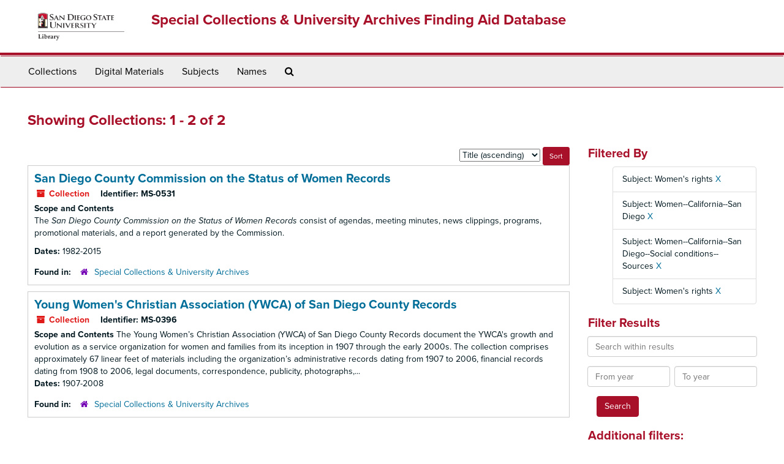

--- FILE ---
content_type: text/html;charset=utf-8
request_url: https://archives.sdsu.edu/repositories/resources?q%5B%5D=%2A&op%5B%5D=&field%5B%5D=title&from_year%5B%5D=&to_year%5B%5D=&limit=resource&filter_fields%5B%5D=subjects&filter_values%5B%5D=Women%27s+rights&filter_fields%5B%5D=subjects&filter_values%5B%5D=Women--California--San+Diego&filter_fields%5B%5D=subjects&filter_values%5B%5D=Women--California--San+Diego--Social+conditions--Sources&filter_fields%5B%5D=subjects&filter_values%5B%5D=Women%27s+rights&sort=title_sort%20asc
body_size: 4755
content:
<!DOCTYPE html>
<html lang="en">
<head>
	<meta charset="utf-8"/>
	<meta http-equiv="X-UA-Compatible" content="IE=edge"/>
	<meta name="viewport" content="width=device-width, initial-scale=1">
	<link href="/favicon.ico" rel="shortcut icon" type="image/x-icon" />
	<title>Collections | Special Collections &amp; University Archives Finding Aid Database</title>
	<meta name="csrf-param" content="authenticity_token" />
<meta name="csrf-token" content="Gci/g1MPDRFTPpYWVgYEvofpd7N154b1iEABCwu8nMYfyrGaNqbTacNJYt5Zi6nPzhUBzBoC+zupY2Ofn7mIXw==" />

		<meta name="referrer" content="origin-when-cross-origin" />

	<script>
	 var APP_PATH = '/';
	 var SHOW_IDENTIFIERS_IN_TREE = false;
	</script>

	<link rel="stylesheet" media="all" href="/assets/application-02d1eb57938469307edbcf2cb1dd2b1c8a8aa4c18303b998e1831119d70913fc.css" />
	<script src="/assets/application-6c09884a329c1b01012f3affd214e3848aaba6c34c1e1c97581cf5a61f7b1c7b.js"></script>

	

			<!-- Begin plugin layout -->
			<link rel="stylesheet" media="screen" href="/assets/custom.css" />
<link rel="stylesheet" media="screen" href="https://use.typekit.net/nnw1msp.css" />
			<!-- End plugin layout -->
			<!-- Begin plugin layout -->
			<link href="/assets/recaptcha.css" media="all" rel="stylesheet" type="text/css">

			<!-- End plugin layout -->

<!-- HTML5 shim and Respond.js for IE8 support of HTML5 elements and media queries -->
<!-- WARNING: Respond.js doesn't work if you view the page via file:// -->
<!--[if lt IE 9]>
	<script src="https://oss.maxcdn.com/html5shiv/3.7.3/html5shiv.min.js"></script>
	<script src="https://oss.maxcdn.com/respond/1.4.2/respond.min.js"></script>
<![endif]-->
</head>

<body>
	<div class="skipnav">
  <a class="sr-only sr-only-focusable" href="#maincontent">Skip to main content</a>
        <a class="sr-only sr-only-focusable" href="#searchresults">Skip to search results</a>
</div>


	<div class="container-fluid no-pad">
		<section  id="header">
  <div class="row">
	<div class="col-sm-2 hidden-xs">
		<img class="logo" src="/assets/images/logo-sdsu-library-horizontal.png" alt="" />
	</div>
	<div class="col-sm-10">
	  <h1>
		  <a title="Return to the SCUA Finding Aid Database homepage" href="https://archives.sdsu.edu">
		Special Collections &amp; University Archives Finding Aid Database
		  </a>
	  </h1>
	</div>
  </div>
</section>

		<section id="navigation">
  <nav class="navbar navbar-default" aria-label="top-level navigation">
    <div class="container-fluid navbar-header top-bar">
      <button type="button" class="navbar-toggle collapsed" data-toggle="collapse" data-target="#collapsemenu"
              aria-expanded="false">
        <span class="sr-only">Toggle Navigation</span>
        <span class="icon-bar"></span>
        <span class="icon-bar"></span>
        <span class="icon-bar"></span>
      </button>
      <div class="collapse navbar-collapse" id="collapsemenu">
        <ul class="nav nav navbar-nav">
            <li><a href="/repositories/resources">Collections</a></li>
            <li><a href="/objects?limit=digital_object">Digital Materials</a></li>
            <li><a href="/subjects">Subjects</a></li>
            <li><a href="/agents">Names</a></li>
            <li><a href="/search?reset=true" title="Search The Archives">
                <span class="fa fa-search" aria-hidden="true"></span>
                <span class="sr-only">Search The Archives</span>
              </a>
            </li>
        </ul>
      </div>
    </div>
  </nav>
</section>

	</div>

	<section id="content" class="container-fluid">
		<a name="maincontent" id="maincontent"></a>
		
		<div class="row">
  <div class="col-sm-12">
     



  <h2>Showing Collections: 1 - 2 of 2</h2>
  </div>
</div>

<div class="row">
  <div class="col-sm-9">
    <a name="main" title="Main Content"></a>
    <div class="row"><div class="col-sm-8">
    
    </div>
    


<div class="col-sm-4 text-right sorter">
 <form class="form-horizontal" action="/repositories/resources?q[]=%2A&amp;op[]=&amp;field[]=title&amp;from_year[]=&amp;to_year[]=&amp;limit=resource" accept-charset="UTF-8" method="get"><input name="utf8" type="hidden" value="&#x2713;" />
     <input type="hidden" name="q[]" id="q_0" value="*" />
  <input type="hidden" name="op[]" id="op_0" value="" />
  <input type="hidden" name="field[]" id="field_0" value="title" />
  <input type="hidden" name="from_year[]" id="from_year_0" value="" />
  <input type="hidden" name="to_year[]" id="to_year_0" value="" />
  <input type="hidden" name="limit" id="limit" value="resource" />
  <input type="hidden" name="filter_fields[]" id="filter_fields_0" value="subjects" />
  <input type="hidden" name="filter_fields[]" id="filter_fields_1" value="subjects" />
  <input type="hidden" name="filter_fields[]" id="filter_fields_2" value="subjects" />
  <input type="hidden" name="filter_fields[]" id="filter_fields_3" value="subjects" />
  <input type="hidden" name="filter_values[]" id="filter_values_0" value="Women&#39;s rights" />
  <input type="hidden" name="filter_values[]" id="filter_values_1" value="Women--California--San Diego" />
  <input type="hidden" name="filter_values[]" id="filter_values_2" value="Women--California--San Diego--Social conditions--Sources" />
  <input type="hidden" name="filter_values[]" id="filter_values_3" value="Women&#39;s rights" />
  <input type="hidden" name="action" id="action" value="index" />

   <label class="sr-only" for="sort">Sort by:</label>
   <select name="sort" id="sort"><option value="">Relevance</option>
<option selected="selected" value="title_sort asc">Title (ascending)</option>
<option value="title_sort desc">Title (descending)</option>
<option value="year_sort asc">Year (ascending)</option>
<option value="year_sort desc">Year (descending)</option></select>
   <input type="submit" name="commit" value="Sort" class="btn btn-primary btn-sm" data-disable-with="Sort" />
</form></div>


</div>
    <div class="row search-results"><div class="col-sm-12">

    <a name="searchresults" id="searchresults"></a>

         <div class="recordrow" style="clear:both" data-uri="/repositories/2/resources/14">
    

<h3>
    <a class="record-title" href="/repositories/2/resources/14">
      San Diego County Commission on the Status of Women Records
    </a>
</h3>


<div class="badge-and-identifier">
  <div class="record-type-badge resource">
    <i class="fa fa-archive"></i>&#160;Collection 
  </div>
    <div class="identifier">
      <span class="id-label">Identifier:</span>&#160;<span class="component">MS-0531</span>
    </div>
</div>

    <div class="recordsummary" style="clear:both">

    <div class="abstract single_note">
      <span class='inline-label'>Scope and Contents</span>
        <p>The <span class="italic emph">San Diego County Commission on the Status of Women Records</span> consist of agendas, meeting minutes, news clippings, programs, promotional materials, and a report generated by the Commission.</p>
    </div>

    <div class="dates">
        <strong>Dates: </strong>
      1982-2015
    </div>

  <div class="staff-hidden hide">
  </div>

    

  <div class="result_context">
      <strong>Found in: </strong>
<span class="repo_name">
  <span class='record-type-badge repository' aria-hidden='true'>       <i class='fa fa-home'></i>     </span>
  <a href="/repositories/2">Special Collections &amp; University Archives</a>
</span>

  </div>




</div>


   </div>

         <div class="recordrow" style="clear:both" data-uri="/repositories/2/resources/421">
    

<h3>
    <a class="record-title" href="/repositories/2/resources/421">
      Young Women's Christian Association (YWCA) of San Diego County Records
    </a>
</h3>


<div class="badge-and-identifier">
  <div class="record-type-badge resource">
    <i class="fa fa-archive"></i>&#160;Collection 
  </div>
    <div class="identifier">
      <span class="id-label">Identifier:</span>&#160;<span class="component">MS-0396</span>
    </div>
</div>

    <div class="recordsummary" style="clear:both">

    <div class="abstract single_note">
      <span class='inline-label'>Scope and Contents</span>
        The Young Women’s Christian Association (YWCA) of San Diego County Records document the YWCA's growth and evolution as a service organization for women and families from its inception in 1907 through the early 2000s. The collection comprises approximately 67 linear feet of materials including the organization’s administrative records dating from 1907 to 2006, financial records dating from 1908 to 2006, legal documents, correspondence, publicity, photographs,...
    </div>

    <div class="dates">
        <strong>Dates: </strong>
      1907-2008
    </div>

  <div class="staff-hidden hide">
  </div>

    

  <div class="result_context">
      <strong>Found in: </strong>
<span class="repo_name">
  <span class='record-type-badge repository' aria-hidden='true'>       <i class='fa fa-home'></i>     </span>
  <a href="/repositories/2">Special Collections &amp; University Archives</a>
</span>

  </div>




</div>


   </div>

    </div></div>
    <div class="row"><div class="col-sm-9">
    
    </div></div>
  </div>
  <div id="filter-sidebar" class="col-sm-3">
    <a name="filter" title="Filter Results"></a>
    
<div class="filters">
    <h3>Filtered By </h3>
       <ul>
		  <li class="list-group-item"><span class="filter">Subject: Women&#39;s rights
			  <a href="/repositories/resources?q[]=%2A&amp;op[]=&amp;field[]=title&amp;from_year[]=&amp;to_year[]=&amp;limit=resource&amp;filter_fields[]=subjects&amp;filter_values[]=Women--California--San+Diego&amp;filter_fields[]=subjects&amp;filter_values[]=Women--California--San+Diego--Social+conditions--Sources&amp;filter_fields[]=subjects&amp;filter_values[]=Women%27s+rights&amp;sort=title_sort asc"
					title="Remove this filter " class="delete_filter">X</a>
		  </li>
		  <li class="list-group-item"><span class="filter">Subject: Women--California--San Diego
			  <a href="/repositories/resources?q[]=%2A&amp;op[]=&amp;field[]=title&amp;from_year[]=&amp;to_year[]=&amp;limit=resource&amp;filter_fields[]=subjects&amp;filter_values[]=Women%27s+rights&amp;filter_fields[]=subjects&amp;filter_values[]=Women--California--San+Diego--Social+conditions--Sources&amp;filter_fields[]=subjects&amp;filter_values[]=Women%27s+rights&amp;sort=title_sort asc"
					title="Remove this filter " class="delete_filter">X</a>
		  </li>
		  <li class="list-group-item"><span class="filter">Subject: Women--California--San Diego--Social conditions--Sources
			  <a href="/repositories/resources?q[]=%2A&amp;op[]=&amp;field[]=title&amp;from_year[]=&amp;to_year[]=&amp;limit=resource&amp;filter_fields[]=subjects&amp;filter_values[]=Women%27s+rights&amp;filter_fields[]=subjects&amp;filter_values[]=Women--California--San+Diego&amp;filter_fields[]=subjects&amp;filter_values[]=Women%27s+rights&amp;sort=title_sort asc"
					title="Remove this filter " class="delete_filter">X</a>
		  </li>
		  <li class="list-group-item"><span class="filter">Subject: Women&#39;s rights
			  <a href="/repositories/resources?q[]=%2A&amp;op[]=&amp;field[]=title&amp;from_year[]=&amp;to_year[]=&amp;limit=resource&amp;filter_fields[]=subjects&amp;filter_values[]=Women--California--San+Diego&amp;filter_fields[]=subjects&amp;filter_values[]=Women--California--San+Diego--Social+conditions--Sources&amp;filter_fields[]=subjects&amp;filter_values[]=Women%27s+rights&amp;sort=title_sort asc"
					title="Remove this filter " class="delete_filter">X</a>
		  </li>
 </ul>
</div>

<h3>Filter Results</h3>
 <div class="filter_more">
   <form class="form-horizontal" action="/repositories/resources?q[]=%2A&amp;op[]=&amp;field[]=title&amp;from_year[]=&amp;to_year[]=&amp;limit=resource" accept-charset="UTF-8" method="get"><input name="utf8" type="hidden" value="&#x2713;" />
          <input type="hidden" name="q[]" value="*" />
  <input type="hidden" name="op[]" value="" />
  <input type="hidden" name="field[]" value="title" />
  <input type="hidden" name="from_year[]" value="" />
  <input type="hidden" name="to_year[]" value="" />
  <input type="hidden" name="limit" value="resource" />
  <input type="hidden" name="filter_fields[]" value="subjects" />
  <input type="hidden" name="filter_fields[]" value="subjects" />
  <input type="hidden" name="filter_fields[]" value="subjects" />
  <input type="hidden" name="filter_fields[]" value="subjects" />
  <input type="hidden" name="filter_values[]" value="Women&#39;s rights" />
  <input type="hidden" name="filter_values[]" value="Women--California--San Diego" />
  <input type="hidden" name="filter_values[]" value="Women--California--San Diego--Social conditions--Sources" />
  <input type="hidden" name="filter_values[]" value="Women&#39;s rights" />
  <input type="hidden" name="action" value="index" />

          <div class="form-group">
            <input type="hidden" name="sort" value="" />
            <label class="sr-only" for="filter_q">Search within results</label>
            <input type="text" name="filter_q[]" id="filter_q" placeholder="Search within results" class="form-control" />
          </div>
          <div class="form-group">
            <div class="col-md-6 year_from">
              <label class="sr-only" for="filter_from_year">From year</label>
              <input type="text" name="filter_from_year" id="filter_from_year" size="4" maxlength="4" class="form-control" placeholder="From year" />
            </div>
            <div class="col-md-6 year_to">
              <label class="sr-only" for="filter_to_year">To year</label>
              <input type="text" name="filter_to_year" id="filter_to_year" size="4" maxlength="4" class="form-control" placeholder="To year" />
            </div>
          </div>

       <input type="submit" name="commit" value="Search" class="btn btn-primary" data-disable-with="Search" />
</form> </div>

<h3>Additional filters: </h3>
<dl id="facets">



    <dt>Subject</dt>
      <dd>
        <a href="/repositories/resources?q[]=%2A&amp;op[]=&amp;field[]=title&amp;from_year[]=&amp;to_year[]=&amp;limit=resource&amp;filter_fields[]=subjects&amp;filter_values[]=Women%27s+rights&amp;filter_fields[]=subjects&amp;filter_values[]=Women--California--San+Diego&amp;filter_fields[]=subjects&amp;filter_values[]=Women--California--San+Diego--Social+conditions--Sources&amp;filter_fields[]=subjects&amp;filter_values[]=Women%27s+rights&amp;sort=title_sort asc&amp;filter_fields[]=subjects&amp;filter_values[]=Artifacts"
           rel="nofollow"
           title="Filter By 'Artifacts'">
          Artifacts
        </a>
        <span class="recordnumber">1</span>
      </dd>
      <dd>
        <a href="/repositories/resources?q[]=%2A&amp;op[]=&amp;field[]=title&amp;from_year[]=&amp;to_year[]=&amp;limit=resource&amp;filter_fields[]=subjects&amp;filter_values[]=Women%27s+rights&amp;filter_fields[]=subjects&amp;filter_values[]=Women--California--San+Diego&amp;filter_fields[]=subjects&amp;filter_values[]=Women--California--San+Diego--Social+conditions--Sources&amp;filter_fields[]=subjects&amp;filter_values[]=Women%27s+rights&amp;sort=title_sort asc&amp;filter_fields[]=subjects&amp;filter_values[]=Audio+Recordings"
           rel="nofollow"
           title="Filter By 'Audio Recordings'">
          Audio Recordings
        </a>
        <span class="recordnumber">1</span>
      </dd>
      <dd>
        <a href="/repositories/resources?q[]=%2A&amp;op[]=&amp;field[]=title&amp;from_year[]=&amp;to_year[]=&amp;limit=resource&amp;filter_fields[]=subjects&amp;filter_values[]=Women%27s+rights&amp;filter_fields[]=subjects&amp;filter_values[]=Women--California--San+Diego&amp;filter_fields[]=subjects&amp;filter_values[]=Women--California--San+Diego--Social+conditions--Sources&amp;filter_fields[]=subjects&amp;filter_values[]=Women%27s+rights&amp;sort=title_sort asc&amp;filter_fields[]=subjects&amp;filter_values[]=Digital+Records"
           rel="nofollow"
           title="Filter By 'Digital Records'">
          Digital Records
        </a>
        <span class="recordnumber">1</span>
      </dd>
      <dd>
        <a href="/repositories/resources?q[]=%2A&amp;op[]=&amp;field[]=title&amp;from_year[]=&amp;to_year[]=&amp;limit=resource&amp;filter_fields[]=subjects&amp;filter_values[]=Women%27s+rights&amp;filter_fields[]=subjects&amp;filter_values[]=Women--California--San+Diego&amp;filter_fields[]=subjects&amp;filter_values[]=Women--California--San+Diego--Social+conditions--Sources&amp;filter_fields[]=subjects&amp;filter_values[]=Women%27s+rights&amp;sort=title_sort asc&amp;filter_fields[]=subjects&amp;filter_values[]=Organizational+Records"
           rel="nofollow"
           title="Filter By 'Organizational Records'">
          Organizational Records
        </a>
        <span class="recordnumber">1</span>
      </dd>
      <dd>
        <a href="/repositories/resources?q[]=%2A&amp;op[]=&amp;field[]=title&amp;from_year[]=&amp;to_year[]=&amp;limit=resource&amp;filter_fields[]=subjects&amp;filter_values[]=Women%27s+rights&amp;filter_fields[]=subjects&amp;filter_values[]=Women--California--San+Diego&amp;filter_fields[]=subjects&amp;filter_values[]=Women--California--San+Diego--Social+conditions--Sources&amp;filter_fields[]=subjects&amp;filter_values[]=Women%27s+rights&amp;sort=title_sort asc&amp;filter_fields[]=subjects&amp;filter_values[]=Photographs"
           rel="nofollow"
           title="Filter By 'Photographs'">
          Photographs
        </a>
        <span class="recordnumber">1</span>
      </dd>
        <div class="more-facets">
          <span class="more btn">&or; more</span>
          <div class="below-the-fold">
      <dd>
        <a href="/repositories/resources?q[]=%2A&amp;op[]=&amp;field[]=title&amp;from_year[]=&amp;to_year[]=&amp;limit=resource&amp;filter_fields[]=subjects&amp;filter_values[]=Women%27s+rights&amp;filter_fields[]=subjects&amp;filter_values[]=Women--California--San+Diego&amp;filter_fields[]=subjects&amp;filter_values[]=Women--California--San+Diego--Social+conditions--Sources&amp;filter_fields[]=subjects&amp;filter_values[]=Women%27s+rights&amp;sort=title_sort asc&amp;filter_fields[]=subjects&amp;filter_values[]=San+Diego+%28Calif.%29--Politics+and+government--Sources"
           rel="nofollow"
           title="Filter By 'San Diego (Calif.)--Politics and government--Sources'">
          San Diego (Calif.)--Politics and government--Sources
        </a>
        <span class="recordnumber">1</span>
      </dd>
      <dd>
        <a href="/repositories/resources?q[]=%2A&amp;op[]=&amp;field[]=title&amp;from_year[]=&amp;to_year[]=&amp;limit=resource&amp;filter_fields[]=subjects&amp;filter_values[]=Women%27s+rights&amp;filter_fields[]=subjects&amp;filter_values[]=Women--California--San+Diego&amp;filter_fields[]=subjects&amp;filter_values[]=Women--California--San+Diego--Social+conditions--Sources&amp;filter_fields[]=subjects&amp;filter_values[]=Women%27s+rights&amp;sort=title_sort asc&amp;filter_fields[]=subjects&amp;filter_values[]=San+Diego+County+%28Calif.%29--Social+conditions--Sources"
           rel="nofollow"
           title="Filter By 'San Diego County (Calif.)--Social conditions--Sources'">
          San Diego County (Calif.)--Social conditions--Sources
        </a>
        <span class="recordnumber">1</span>
      </dd>
      <dd>
        <a href="/repositories/resources?q[]=%2A&amp;op[]=&amp;field[]=title&amp;from_year[]=&amp;to_year[]=&amp;limit=resource&amp;filter_fields[]=subjects&amp;filter_values[]=Women%27s+rights&amp;filter_fields[]=subjects&amp;filter_values[]=Women--California--San+Diego&amp;filter_fields[]=subjects&amp;filter_values[]=Women--California--San+Diego--Social+conditions--Sources&amp;filter_fields[]=subjects&amp;filter_values[]=Women%27s+rights&amp;sort=title_sort asc&amp;filter_fields[]=subjects&amp;filter_values[]=San+Diego+County+%28Calif.%29--Social+life+and+customs--Sources"
           rel="nofollow"
           title="Filter By 'San Diego County (Calif.)--Social life and customs--Sources'">
          San Diego County (Calif.)--Social life and customs--Sources
        </a>
        <span class="recordnumber">1</span>
      </dd>
      <dd>
        <a href="/repositories/resources?q[]=%2A&amp;op[]=&amp;field[]=title&amp;from_year[]=&amp;to_year[]=&amp;limit=resource&amp;filter_fields[]=subjects&amp;filter_values[]=Women%27s+rights&amp;filter_fields[]=subjects&amp;filter_values[]=Women--California--San+Diego&amp;filter_fields[]=subjects&amp;filter_values[]=Women--California--San+Diego--Social+conditions--Sources&amp;filter_fields[]=subjects&amp;filter_values[]=Women%27s+rights&amp;sort=title_sort asc&amp;filter_fields[]=subjects&amp;filter_values[]=Slides"
           rel="nofollow"
           title="Filter By 'Slides'">
          Slides
        </a>
        <span class="recordnumber">1</span>
      </dd>
      <dd>
        <a href="/repositories/resources?q[]=%2A&amp;op[]=&amp;field[]=title&amp;from_year[]=&amp;to_year[]=&amp;limit=resource&amp;filter_fields[]=subjects&amp;filter_values[]=Women%27s+rights&amp;filter_fields[]=subjects&amp;filter_values[]=Women--California--San+Diego&amp;filter_fields[]=subjects&amp;filter_values[]=Women--California--San+Diego--Social+conditions--Sources&amp;filter_fields[]=subjects&amp;filter_values[]=Women%27s+rights&amp;sort=title_sort asc&amp;filter_fields[]=subjects&amp;filter_values[]=Video+Recordings"
           rel="nofollow"
           title="Filter By 'Video Recordings'">
          Video Recordings
        </a>
        <span class="recordnumber">1</span>
      </dd>
      <dd>
        <a href="/repositories/resources?q[]=%2A&amp;op[]=&amp;field[]=title&amp;from_year[]=&amp;to_year[]=&amp;limit=resource&amp;filter_fields[]=subjects&amp;filter_values[]=Women%27s+rights&amp;filter_fields[]=subjects&amp;filter_values[]=Women--California--San+Diego&amp;filter_fields[]=subjects&amp;filter_values[]=Women--California--San+Diego--Social+conditions--Sources&amp;filter_fields[]=subjects&amp;filter_values[]=Women%27s+rights&amp;sort=title_sort asc&amp;filter_fields[]=subjects&amp;filter_values[]=Women%27s+organizations"
           rel="nofollow"
           title="Filter By 'Women&#39;s organizations'">
          Women&#39;s organizations
        </a>
        <span class="recordnumber">1</span>
      </dd>
      <dd>
        <a href="/repositories/resources?q[]=%2A&amp;op[]=&amp;field[]=title&amp;from_year[]=&amp;to_year[]=&amp;limit=resource&amp;filter_fields[]=subjects&amp;filter_values[]=Women%27s+rights&amp;filter_fields[]=subjects&amp;filter_values[]=Women--California--San+Diego&amp;filter_fields[]=subjects&amp;filter_values[]=Women--California--San+Diego--Social+conditions--Sources&amp;filter_fields[]=subjects&amp;filter_values[]=Women%27s+rights&amp;sort=title_sort asc&amp;filter_fields[]=subjects&amp;filter_values[]=Women%27s+rights"
           rel="nofollow"
           title="Filter By 'Women&#39;s rights'">
          Women&#39;s rights
        </a>
        <span class="recordnumber">1</span>
      </dd>
      <dd>
        <a href="/repositories/resources?q[]=%2A&amp;op[]=&amp;field[]=title&amp;from_year[]=&amp;to_year[]=&amp;limit=resource&amp;filter_fields[]=subjects&amp;filter_values[]=Women%27s+rights&amp;filter_fields[]=subjects&amp;filter_values[]=Women--California--San+Diego&amp;filter_fields[]=subjects&amp;filter_values[]=Women--California--San+Diego--Social+conditions--Sources&amp;filter_fields[]=subjects&amp;filter_values[]=Women%27s+rights&amp;sort=title_sort asc&amp;filter_fields[]=subjects&amp;filter_values[]=Women%27s+rights+advocates"
           rel="nofollow"
           title="Filter By 'Women&#39;s rights advocates'">
          Women&#39;s rights advocates
        </a>
        <span class="recordnumber">1</span>
      </dd>
      <dd>
        <a href="/repositories/resources?q[]=%2A&amp;op[]=&amp;field[]=title&amp;from_year[]=&amp;to_year[]=&amp;limit=resource&amp;filter_fields[]=subjects&amp;filter_values[]=Women%27s+rights&amp;filter_fields[]=subjects&amp;filter_values[]=Women--California--San+Diego&amp;filter_fields[]=subjects&amp;filter_values[]=Women--California--San+Diego--Social+conditions--Sources&amp;filter_fields[]=subjects&amp;filter_values[]=Women%27s+rights&amp;sort=title_sort asc&amp;filter_fields[]=subjects&amp;filter_values[]=Women%27s+rights--California--San+Diego+County"
           rel="nofollow"
           title="Filter By 'Women&#39;s rights--California--San Diego County'">
          Women&#39;s rights--California--San Diego County
        </a>
        <span class="recordnumber">1</span>
      </dd>
      <dd>
        <a href="/repositories/resources?q[]=%2A&amp;op[]=&amp;field[]=title&amp;from_year[]=&amp;to_year[]=&amp;limit=resource&amp;filter_fields[]=subjects&amp;filter_values[]=Women%27s+rights&amp;filter_fields[]=subjects&amp;filter_values[]=Women--California--San+Diego&amp;filter_fields[]=subjects&amp;filter_values[]=Women--California--San+Diego--Social+conditions--Sources&amp;filter_fields[]=subjects&amp;filter_values[]=Women%27s+rights&amp;sort=title_sort asc&amp;filter_fields[]=subjects&amp;filter_values[]=Women%27s+rights--California--San+Diego+County--History--Sources"
           rel="nofollow"
           title="Filter By 'Women&#39;s rights--California--San Diego County--History--Sources'">
          Women&#39;s rights--California--San Diego County--History--Sources
        </a>
        <span class="recordnumber">1</span>
      </dd>
      <dd>
        <a href="/repositories/resources?q[]=%2A&amp;op[]=&amp;field[]=title&amp;from_year[]=&amp;to_year[]=&amp;limit=resource&amp;filter_fields[]=subjects&amp;filter_values[]=Women%27s+rights&amp;filter_fields[]=subjects&amp;filter_values[]=Women--California--San+Diego&amp;filter_fields[]=subjects&amp;filter_values[]=Women--California--San+Diego--Social+conditions--Sources&amp;filter_fields[]=subjects&amp;filter_values[]=Women%27s+rights&amp;sort=title_sort asc&amp;filter_fields[]=subjects&amp;filter_values[]=Women%27s+rights--United+States"
           rel="nofollow"
           title="Filter By 'Women&#39;s rights--United States'">
          Women&#39;s rights--United States
        </a>
        <span class="recordnumber">1</span>
      </dd>
      <dd>
        <a href="/repositories/resources?q[]=%2A&amp;op[]=&amp;field[]=title&amp;from_year[]=&amp;to_year[]=&amp;limit=resource&amp;filter_fields[]=subjects&amp;filter_values[]=Women%27s+rights&amp;filter_fields[]=subjects&amp;filter_values[]=Women--California--San+Diego&amp;filter_fields[]=subjects&amp;filter_values[]=Women--California--San+Diego--Social+conditions--Sources&amp;filter_fields[]=subjects&amp;filter_values[]=Women%27s+rights&amp;sort=title_sort asc&amp;filter_fields[]=subjects&amp;filter_values[]=Women%2C+Services+for--California--San+Diego"
           rel="nofollow"
           title="Filter By 'Women, Services for--California--San Diego'">
          Women, Services for--California--San Diego
        </a>
        <span class="recordnumber">1</span>
      </dd>
      <dd>
        <a href="/repositories/resources?q[]=%2A&amp;op[]=&amp;field[]=title&amp;from_year[]=&amp;to_year[]=&amp;limit=resource&amp;filter_fields[]=subjects&amp;filter_values[]=Women%27s+rights&amp;filter_fields[]=subjects&amp;filter_values[]=Women--California--San+Diego&amp;filter_fields[]=subjects&amp;filter_values[]=Women--California--San+Diego--Social+conditions--Sources&amp;filter_fields[]=subjects&amp;filter_values[]=Women%27s+rights&amp;sort=title_sort asc&amp;filter_fields[]=subjects&amp;filter_values[]=Women--California--San+Diego"
           rel="nofollow"
           title="Filter By 'Women--California--San Diego'">
          Women--California--San Diego
        </a>
        <span class="recordnumber">1</span>
      </dd>
      <dd>
        <a href="/repositories/resources?q[]=%2A&amp;op[]=&amp;field[]=title&amp;from_year[]=&amp;to_year[]=&amp;limit=resource&amp;filter_fields[]=subjects&amp;filter_values[]=Women%27s+rights&amp;filter_fields[]=subjects&amp;filter_values[]=Women--California--San+Diego&amp;filter_fields[]=subjects&amp;filter_values[]=Women--California--San+Diego--Social+conditions--Sources&amp;filter_fields[]=subjects&amp;filter_values[]=Women%27s+rights&amp;sort=title_sort asc&amp;filter_fields[]=subjects&amp;filter_values[]=Women--California--San+Diego+County"
           rel="nofollow"
           title="Filter By 'Women--California--San Diego County'">
          Women--California--San Diego County
        </a>
        <span class="recordnumber">1</span>
      </dd>
      <dd>
        <a href="/repositories/resources?q[]=%2A&amp;op[]=&amp;field[]=title&amp;from_year[]=&amp;to_year[]=&amp;limit=resource&amp;filter_fields[]=subjects&amp;filter_values[]=Women%27s+rights&amp;filter_fields[]=subjects&amp;filter_values[]=Women--California--San+Diego&amp;filter_fields[]=subjects&amp;filter_values[]=Women--California--San+Diego--Social+conditions--Sources&amp;filter_fields[]=subjects&amp;filter_values[]=Women%27s+rights&amp;sort=title_sort asc&amp;filter_fields[]=subjects&amp;filter_values[]=Women--California--San+Diego--History--Sources"
           rel="nofollow"
           title="Filter By 'Women--California--San Diego--History--Sources'">
          Women--California--San Diego--History--Sources
        </a>
        <span class="recordnumber">1</span>
      </dd>
      <dd>
        <a href="/repositories/resources?q[]=%2A&amp;op[]=&amp;field[]=title&amp;from_year[]=&amp;to_year[]=&amp;limit=resource&amp;filter_fields[]=subjects&amp;filter_values[]=Women%27s+rights&amp;filter_fields[]=subjects&amp;filter_values[]=Women--California--San+Diego&amp;filter_fields[]=subjects&amp;filter_values[]=Women--California--San+Diego--Social+conditions--Sources&amp;filter_fields[]=subjects&amp;filter_values[]=Women%27s+rights&amp;sort=title_sort asc&amp;filter_fields[]=subjects&amp;filter_values[]=Women--Legal+status%2C+laws%2C+etc"
           rel="nofollow"
           title="Filter By 'Women--Legal status, laws, etc'">
          Women--Legal status, laws, etc
        </a>
        <span class="recordnumber">1</span>
      </dd>
      <dd>
        <a href="/repositories/resources?q[]=%2A&amp;op[]=&amp;field[]=title&amp;from_year[]=&amp;to_year[]=&amp;limit=resource&amp;filter_fields[]=subjects&amp;filter_values[]=Women%27s+rights&amp;filter_fields[]=subjects&amp;filter_values[]=Women--California--San+Diego&amp;filter_fields[]=subjects&amp;filter_values[]=Women--California--San+Diego--Social+conditions--Sources&amp;filter_fields[]=subjects&amp;filter_values[]=Women%27s+rights&amp;sort=title_sort asc&amp;filter_fields[]=subjects&amp;filter_values[]=Women--Services+for--California--San+Diego+County--History--Sources"
           rel="nofollow"
           title="Filter By 'Women--Services for--California--San Diego County--History--Sources'">
          Women--Services for--California--San Diego County--History--Sources
        </a>
        <span class="recordnumber">1</span>
      </dd>
      <dd>
        <a href="/repositories/resources?q[]=%2A&amp;op[]=&amp;field[]=title&amp;from_year[]=&amp;to_year[]=&amp;limit=resource&amp;filter_fields[]=subjects&amp;filter_values[]=Women%27s+rights&amp;filter_fields[]=subjects&amp;filter_values[]=Women--California--San+Diego&amp;filter_fields[]=subjects&amp;filter_values[]=Women--California--San+Diego--Social+conditions--Sources&amp;filter_fields[]=subjects&amp;filter_values[]=Women%27s+rights&amp;sort=title_sort asc&amp;filter_fields[]=subjects&amp;filter_values[]=Women--Services+for--California--San+Diego--Sources"
           rel="nofollow"
           title="Filter By 'Women--Services for--California--San Diego--Sources'">
          Women--Services for--California--San Diego--Sources
        </a>
        <span class="recordnumber">1</span>
      </dd>
      <dd>
        <a href="/repositories/resources?q[]=%2A&amp;op[]=&amp;field[]=title&amp;from_year[]=&amp;to_year[]=&amp;limit=resource&amp;filter_fields[]=subjects&amp;filter_values[]=Women%27s+rights&amp;filter_fields[]=subjects&amp;filter_values[]=Women--California--San+Diego&amp;filter_fields[]=subjects&amp;filter_values[]=Women--California--San+Diego--Social+conditions--Sources&amp;filter_fields[]=subjects&amp;filter_values[]=Women%27s+rights&amp;sort=title_sort asc&amp;filter_fields[]=subjects&amp;filter_values[]=Women--Social+conditions--California--San+Diego+County--History--Sources"
           rel="nofollow"
           title="Filter By 'Women--Social conditions--California--San Diego County--History--Sources'">
          Women--Social conditions--California--San Diego County--History--Sources
        </a>
        <span class="recordnumber">1</span>
      </dd>
      <dd>
        <a href="/repositories/resources?q[]=%2A&amp;op[]=&amp;field[]=title&amp;from_year[]=&amp;to_year[]=&amp;limit=resource&amp;filter_fields[]=subjects&amp;filter_values[]=Women%27s+rights&amp;filter_fields[]=subjects&amp;filter_values[]=Women--California--San+Diego&amp;filter_fields[]=subjects&amp;filter_values[]=Women--California--San+Diego--Social+conditions--Sources&amp;filter_fields[]=subjects&amp;filter_values[]=Women%27s+rights&amp;sort=title_sort asc&amp;filter_fields[]=subjects&amp;filter_values[]=Women--Societies+and+clubs--California--San+Diego+County--History--Sources"
           rel="nofollow"
           title="Filter By 'Women--Societies and clubs--California--San Diego County--History--Sources'">
          Women--Societies and clubs--California--San Diego County--History--Sources
        </a>
        <span class="recordnumber">1</span>
      </dd>
+        <span class="less btn">&and; less</span>
      </div>
    <span class="type-spacer">&nbsp;</span>

    <dt>Names</dt>
      <dd>
        <a href="/repositories/resources?q[]=%2A&amp;op[]=&amp;field[]=title&amp;from_year[]=&amp;to_year[]=&amp;limit=resource&amp;filter_fields[]=subjects&amp;filter_values[]=Women%27s+rights&amp;filter_fields[]=subjects&amp;filter_values[]=Women--California--San+Diego&amp;filter_fields[]=subjects&amp;filter_values[]=Women--California--San+Diego--Social+conditions--Sources&amp;filter_fields[]=subjects&amp;filter_values[]=Women%27s+rights&amp;sort=title_sort asc&amp;filter_fields[]=published_agents&amp;filter_values[]=National+Organization+for+Women.+San+Diego+County+Chapter--Archives"
           rel="nofollow"
           title="Filter By 'National Organization for Women. San Diego County Chapter--Archives'">
          National Organization for Women. San Diego County Chapter--Archives
        </a>
        <span class="recordnumber">1</span>
      </dd>
      <dd>
        <a href="/repositories/resources?q[]=%2A&amp;op[]=&amp;field[]=title&amp;from_year[]=&amp;to_year[]=&amp;limit=resource&amp;filter_fields[]=subjects&amp;filter_values[]=Women%27s+rights&amp;filter_fields[]=subjects&amp;filter_values[]=Women--California--San+Diego&amp;filter_fields[]=subjects&amp;filter_values[]=Women--California--San+Diego--Social+conditions--Sources&amp;filter_fields[]=subjects&amp;filter_values[]=Women%27s+rights&amp;sort=title_sort asc&amp;filter_fields[]=published_agents&amp;filter_values[]=San+Diego+County+Commission+on+the+Status+of+Women"
           rel="nofollow"
           title="Filter By 'San Diego County Commission on the Status of Women'">
          San Diego County Commission on the Status of Women
        </a>
        <span class="recordnumber">1</span>
      </dd>
      <dd>
        <a href="/repositories/resources?q[]=%2A&amp;op[]=&amp;field[]=title&amp;from_year[]=&amp;to_year[]=&amp;limit=resource&amp;filter_fields[]=subjects&amp;filter_values[]=Women%27s+rights&amp;filter_fields[]=subjects&amp;filter_values[]=Women--California--San+Diego&amp;filter_fields[]=subjects&amp;filter_values[]=Women--California--San+Diego--Social+conditions--Sources&amp;filter_fields[]=subjects&amp;filter_values[]=Women%27s+rights&amp;sort=title_sort asc&amp;filter_fields[]=published_agents&amp;filter_values[]=Young+Women%27s+Christian+Association+of+the+U.S.A."
           rel="nofollow"
           title="Filter By 'Young Women&#39;s Christian Association of the U.S.A.'">
          Young Women&#39;s Christian Association of the U.S.A.
        </a>
        <span class="recordnumber">1</span>
      </dd>
      <dd>
        <a href="/repositories/resources?q[]=%2A&amp;op[]=&amp;field[]=title&amp;from_year[]=&amp;to_year[]=&amp;limit=resource&amp;filter_fields[]=subjects&amp;filter_values[]=Women%27s+rights&amp;filter_fields[]=subjects&amp;filter_values[]=Women--California--San+Diego&amp;filter_fields[]=subjects&amp;filter_values[]=Women--California--San+Diego--Social+conditions--Sources&amp;filter_fields[]=subjects&amp;filter_values[]=Women%27s+rights&amp;sort=title_sort asc&amp;filter_fields[]=published_agents&amp;filter_values[]=Young+Women%27s+Christian+Association+of+the+U.S.A.+San+Diego+County"
           rel="nofollow"
           title="Filter By 'Young Women&#39;s Christian Association of the U.S.A. San Diego County'">
          Young Women&#39;s Christian Association of the U.S.A. San Diego County
        </a>
        <span class="recordnumber">1</span>
      </dd>
      <dd>
        <a href="/repositories/resources?q[]=%2A&amp;op[]=&amp;field[]=title&amp;from_year[]=&amp;to_year[]=&amp;limit=resource&amp;filter_fields[]=subjects&amp;filter_values[]=Women%27s+rights&amp;filter_fields[]=subjects&amp;filter_values[]=Women--California--San+Diego&amp;filter_fields[]=subjects&amp;filter_values[]=Women--California--San+Diego--Social+conditions--Sources&amp;filter_fields[]=subjects&amp;filter_values[]=Women%27s+rights&amp;sort=title_sort asc&amp;filter_fields[]=published_agents&amp;filter_values[]=Young+Women%27s+Christian+Association--California--San+Diego"
           rel="nofollow"
           title="Filter By 'Young Women&#39;s Christian Association--California--San Diego'">
          Young Women&#39;s Christian Association--California--San Diego
        </a>
        <span class="recordnumber">1</span>
      </dd>
    <span class="type-spacer">&nbsp;</span>
</dl>


  </div>

</div>

	</section>

	<script  type="text/javascript" >
		$(".upper-record-details .note-content").each(function(index, element){$(this).readmore(450)});
	</script>

	<div class="container-fluid panel-footer">
  <div class="row">
     <div class="col-md-12">
       <p class="footer-items"><a href="https://archivesstaff.sdsu.edu">Staff Interface</a>
         | Visit <a href='http://archivesspace.org'>ArchivesSpace.org</a>
         | v3.4.1
          | <a id='aspaceFeedbackLink' href='https://archivesspace.org/contact' target='_blank'>Send Feedback or Report a Problem</a></p>
     </div>
  </div>
</div>



</body>
</html>
